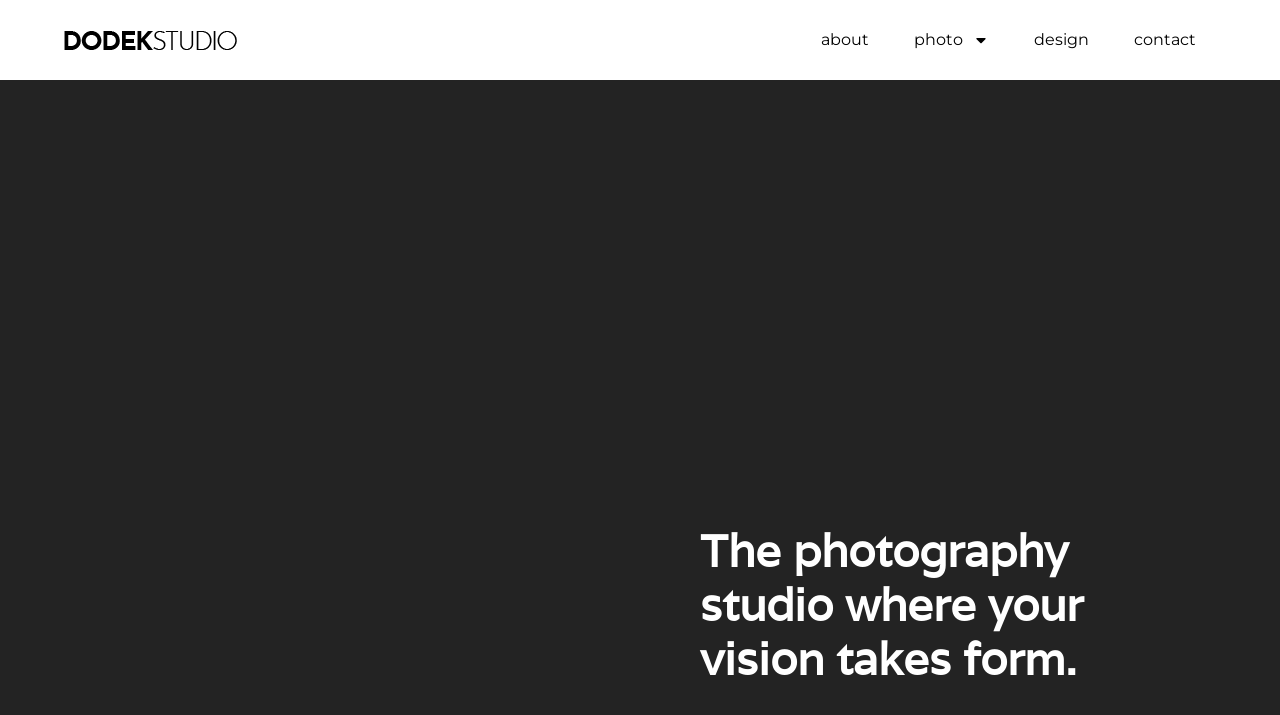

--- FILE ---
content_type: text/css
request_url: https://dodekstudio.com/wp-content/uploads/elementor/css/post-5.css?ver=1745091024
body_size: 2277
content:
.elementor-kit-5{--e-global-color-primary:#6EC1E4;--e-global-color-secondary:#54595F;--e-global-color-text:#7A7A7A;--e-global-color-accent:#61CE70;--e-global-color-c808221:#f2295b;--e-global-typography-primary-font-family:"Roboto";--e-global-typography-primary-font-weight:600;--e-global-typography-secondary-font-family:"Roboto Slab";--e-global-typography-secondary-font-weight:400;--e-global-typography-text-font-family:"Roboto";--e-global-typography-text-font-weight:400;--e-global-typography-accent-font-family:"Roboto";--e-global-typography-accent-font-weight:500;--e-global-typography-7a21375-font-family:"Varela";--e-global-typography-7a21375-font-size:50px;--e-global-typography-7a21375-font-weight:bold;--e-global-typography-7a21375-text-transform:none;--e-global-typography-7a21375-font-style:normal;--e-global-typography-7a21375-text-decoration:none;--e-global-typography-7a21375-line-height:1.2em;}.elementor-kit-5 e-page-transition{background-color:#FFBC7D;}.elementor-section.elementor-section-boxed > .elementor-container{max-width:1140px;}.e-con{--container-max-width:1140px;}.elementor-widget:not(:last-child){margin-block-end:20px;}.elementor-element{--widgets-spacing:20px 20px;--widgets-spacing-row:20px;--widgets-spacing-column:20px;}{}h1.entry-title{display:var(--page-title-display);}.site-header{padding-right:0px;padding-left:0px;}@media(max-width:1024px){.elementor-section.elementor-section-boxed > .elementor-container{max-width:1024px;}.e-con{--container-max-width:1024px;}}@media(max-width:767px){.elementor-kit-5{--e-global-typography-7a21375-font-size:30px;}.elementor-section.elementor-section-boxed > .elementor-container{max-width:767px;}.e-con{--container-max-width:767px;}}/* Start Custom Fonts CSS */@font-face {
	font-family: 'Varela';
	font-style: normal;
	font-weight: normal;
	font-display: auto;
	src: url('https://dodekstudio.com/wp-content/uploads/2023/07/Varela-Regular.eot');
	src: url('https://dodekstudio.com/wp-content/uploads/2023/07/Varela-Regular.eot?#iefix') format('embedded-opentype'),
		url('https://dodekstudio.com/wp-content/uploads/2023/07/Varela-Regular.woff2') format('woff2'),
		url('https://dodekstudio.com/wp-content/uploads/2023/07/Varela-Regular.woff') format('woff'),
		url('https://dodekstudio.com/wp-content/uploads/2023/07/Varela-Regular.ttf') format('truetype');
}
/* End Custom Fonts CSS */

--- FILE ---
content_type: text/css
request_url: https://dodekstudio.com/wp-content/uploads/elementor/css/post-241.css?ver=1745074366
body_size: 8680
content:
.elementor-241 .elementor-element.elementor-element-399dcded:not(.elementor-motion-effects-element-type-background), .elementor-241 .elementor-element.elementor-element-399dcded > .elementor-motion-effects-container > .elementor-motion-effects-layer{background-color:#232323;}.elementor-241 .elementor-element.elementor-element-399dcded > .elementor-container{min-height:95vh;}.elementor-241 .elementor-element.elementor-element-399dcded{transition:background 0.3s, border 0.3s, border-radius 0.3s, box-shadow 0.3s;margin-top:0px;margin-bottom:0px;padding:0px 0px 0px 0px;}.elementor-241 .elementor-element.elementor-element-399dcded > .elementor-background-overlay{transition:background 0.3s, border-radius 0.3s, opacity 0.3s;}.elementor-bc-flex-widget .elementor-241 .elementor-element.elementor-element-83880e8.elementor-column .elementor-widget-wrap{align-items:flex-start;}.elementor-241 .elementor-element.elementor-element-83880e8.elementor-column.elementor-element[data-element_type="column"] > .elementor-widget-wrap.elementor-element-populated{align-content:flex-start;align-items:flex-start;}.elementor-241 .elementor-element.elementor-element-83880e8 > .elementor-widget-wrap > .elementor-widget:not(.elementor-widget__width-auto):not(.elementor-widget__width-initial):not(:last-child):not(.elementor-absolute){margin-bottom:0px;}.elementor-241 .elementor-element.elementor-element-83880e8 > .elementor-element-populated{transition:background 0.3s, border 0.3s, border-radius 0.3s, box-shadow 0.3s;margin:0px 0px 0px 0px;--e-column-margin-right:0px;--e-column-margin-left:0px;padding:100px 0px 0px 100px;}.elementor-241 .elementor-element.elementor-element-83880e8 > .elementor-element-populated > .elementor-background-overlay{transition:background 0.3s, border-radius 0.3s, opacity 0.3s;}.elementor-241 .elementor-element.elementor-element-368ca21d{--spacer-size:50px;}.elementor-bc-flex-widget .elementor-241 .elementor-element.elementor-element-3a9c56da.elementor-column .elementor-widget-wrap{align-items:center;}.elementor-241 .elementor-element.elementor-element-3a9c56da.elementor-column.elementor-element[data-element_type="column"] > .elementor-widget-wrap.elementor-element-populated{align-content:center;align-items:center;}.elementor-241 .elementor-element.elementor-element-3a9c56da > .elementor-widget-wrap > .elementor-widget:not(.elementor-widget__width-auto):not(.elementor-widget__width-initial):not(:last-child):not(.elementor-absolute){margin-bottom:0px;}.elementor-241 .elementor-element.elementor-element-3a9c56da > .elementor-element-populated{transition:background 0.3s, border 0.3s, border-radius 0.3s, box-shadow 0.3s;margin:0px 0px 0px 0px;--e-column-margin-right:0px;--e-column-margin-left:0px;padding:0px 100px 0px 100px;}.elementor-241 .elementor-element.elementor-element-3a9c56da > .elementor-element-populated > .elementor-background-overlay{transition:background 0.3s, border-radius 0.3s, opacity 0.3s;}.elementor-241 .elementor-element.elementor-element-5c3dfa3a{margin-top:-300px;margin-bottom:0px;padding:0px 0px 0px 0px;}.elementor-241 .elementor-element.elementor-element-79c2e231:not(.elementor-motion-effects-element-type-background) > .elementor-widget-wrap, .elementor-241 .elementor-element.elementor-element-79c2e231 > .elementor-widget-wrap > .elementor-motion-effects-container > .elementor-motion-effects-layer{background-color:rgba(255, 255, 255, 0);}.elementor-241 .elementor-element.elementor-element-79c2e231 > .elementor-element-populated >  .elementor-background-overlay{background-color:#232323;opacity:1;}.elementor-241 .elementor-element.elementor-element-79c2e231 > .elementor-widget-wrap > .elementor-widget:not(.elementor-widget__width-auto):not(.elementor-widget__width-initial):not(:last-child):not(.elementor-absolute){margin-bottom:0px;}.elementor-241 .elementor-element.elementor-element-79c2e231 > .elementor-element-populated{transition:background 0.3s, border 0.3s, border-radius 0.3s, box-shadow 0.3s;padding:60px 60px 60px 60px;}.elementor-241 .elementor-element.elementor-element-79c2e231 > .elementor-element-populated > .elementor-background-overlay{transition:background 0.3s, border-radius 0.3s, opacity 0.3s;}.elementor-241 .elementor-element.elementor-element-4b0ef28e > .elementor-element-populated >  .elementor-background-overlay{background-color:#FF214F;opacity:1;}.elementor-241 .elementor-element.elementor-element-4b0ef28e > .elementor-widget-wrap > .elementor-widget:not(.elementor-widget__width-auto):not(.elementor-widget__width-initial):not(:last-child):not(.elementor-absolute){margin-bottom:0px;}.elementor-241 .elementor-element.elementor-element-4b0ef28e > .elementor-element-populated{transition:background 0.3s, border 0.3s, border-radius 0.3s, box-shadow 0.3s;padding:60px 60px 60px 60px;}.elementor-241 .elementor-element.elementor-element-4b0ef28e > .elementor-element-populated > .elementor-background-overlay{transition:background 0.3s, border-radius 0.3s, opacity 0.3s;}.elementor-241 .elementor-element.elementor-element-6dab6482 > .elementor-widget-container{margin:0px 0px 30px 0px;}.elementor-241 .elementor-element.elementor-element-6dab6482 .elementor-heading-title{font-family:"Varela", Sans-serif;font-size:45px;font-weight:bold;text-transform:none;font-style:normal;text-decoration:none;line-height:1.2em;letter-spacing:0px;color:#FFFFFF;}.elementor-241 .elementor-element.elementor-element-70e19115 > .elementor-widget-container{margin:0px 0px 0px 0px;}.elementor-241 .elementor-element.elementor-element-70e19115 .elementor-heading-title{font-family:"Noto Serif", Sans-serif;font-size:26px;font-weight:normal;text-transform:none;font-style:normal;text-decoration:none;line-height:1.4em;letter-spacing:0px;color:#FFFFFF;}@media(max-width:1024px){.elementor-241 .elementor-element.elementor-element-399dcded{margin-top:0px;margin-bottom:0px;}.elementor-241 .elementor-element.elementor-element-83880e8 > .elementor-widget-wrap > .elementor-widget:not(.elementor-widget__width-auto):not(.elementor-widget__width-initial):not(:last-child):not(.elementor-absolute){margin-bottom:0px;}.elementor-241 .elementor-element.elementor-element-83880e8 > .elementor-element-populated{margin:0px 0px 0px 0px;--e-column-margin-right:0px;--e-column-margin-left:0px;padding:0px 0px 0px 0px;}.elementor-241 .elementor-element.elementor-element-368ca21d{--spacer-size:500px;}.elementor-241 .elementor-element.elementor-element-368ca21d > .elementor-widget-container{margin:0px 0px 0px 0px;padding:0px 0px 0px 0px;}.elementor-241 .elementor-element.elementor-element-3a9c56da > .elementor-element-populated{padding:40px 40px 40px 40px;}.elementor-241 .elementor-element.elementor-element-5c3dfa3a{margin-top:-300px;margin-bottom:0px;}.elementor-241 .elementor-element.elementor-element-6dab6482{text-align:left;}}@media(max-width:767px){.elementor-241 .elementor-element.elementor-element-368ca21d{--spacer-size:350px;}.elementor-241 .elementor-element.elementor-element-3a9c56da > .elementor-element-populated{padding:30px 30px 30px 30px;}.elementor-241 .elementor-element.elementor-element-79c2e231 > .elementor-element-populated{padding:30px 30px 30px 30px;}.elementor-241 .elementor-element.elementor-element-4b0ef28e > .elementor-element-populated{padding:30px 30px 30px 30px;}.elementor-241 .elementor-element.elementor-element-6dab6482 > .elementor-widget-container{margin:0px 0px 20px 0px;}.elementor-241 .elementor-element.elementor-element-6dab6482{text-align:center;}.elementor-241 .elementor-element.elementor-element-6dab6482 .elementor-heading-title{font-size:30px;}.elementor-241 .elementor-element.elementor-element-70e19115{text-align:center;}.elementor-241 .elementor-element.elementor-element-70e19115 .elementor-heading-title{font-size:18px;}}@media(max-width:1024px) and (min-width:768px){.elementor-241 .elementor-element.elementor-element-83880e8{width:100%;}.elementor-241 .elementor-element.elementor-element-3a9c56da{width:100%;}.elementor-241 .elementor-element.elementor-element-79c2e231{width:100%;}.elementor-241 .elementor-element.elementor-element-4b0ef28e{width:100%;}}/* Start Custom Fonts CSS */@font-face {
	font-family: 'Varela';
	font-style: normal;
	font-weight: normal;
	font-display: auto;
	src: url('https://dodekstudio.com/wp-content/uploads/2023/07/Varela-Regular.eot');
	src: url('https://dodekstudio.com/wp-content/uploads/2023/07/Varela-Regular.eot?#iefix') format('embedded-opentype'),
		url('https://dodekstudio.com/wp-content/uploads/2023/07/Varela-Regular.woff2') format('woff2'),
		url('https://dodekstudio.com/wp-content/uploads/2023/07/Varela-Regular.woff') format('woff'),
		url('https://dodekstudio.com/wp-content/uploads/2023/07/Varela-Regular.ttf') format('truetype');
}
/* End Custom Fonts CSS */

--- FILE ---
content_type: text/css
request_url: https://dodekstudio.com/wp-content/uploads/elementor/css/post-737.css?ver=1745065003
body_size: 6829
content:
.elementor-737 .elementor-element.elementor-element-17c9fc57:not(.elementor-motion-effects-element-type-background), .elementor-737 .elementor-element.elementor-element-17c9fc57 > .elementor-motion-effects-container > .elementor-motion-effects-layer{background-color:#FFFFFF;}.elementor-737 .elementor-element.elementor-element-17c9fc57 > .elementor-container{min-height:80px;}.elementor-737 .elementor-element.elementor-element-17c9fc57{border-style:solid;border-width:0px 0px 0px 0px;border-color:#E7E7E7;transition:background 0.3s, border 0.3s, border-radius 0.3s, box-shadow 0.3s;padding:0% 5% 0% 5%;}.elementor-737 .elementor-element.elementor-element-17c9fc57 > .elementor-background-overlay{transition:background 0.3s, border-radius 0.3s, opacity 0.3s;}.elementor-bc-flex-widget .elementor-737 .elementor-element.elementor-element-64e99e9e.elementor-column .elementor-widget-wrap{align-items:center;}.elementor-737 .elementor-element.elementor-element-64e99e9e.elementor-column.elementor-element[data-element_type="column"] > .elementor-widget-wrap.elementor-element-populated{align-content:center;align-items:center;}.elementor-737 .elementor-element.elementor-element-64e99e9e > .elementor-element-populated{padding:0px 0px 0px 0px;}.elementor-737 .elementor-element.elementor-element-10d76a30{text-align:left;}.elementor-bc-flex-widget .elementor-737 .elementor-element.elementor-element-16608c39.elementor-column .elementor-widget-wrap{align-items:center;}.elementor-737 .elementor-element.elementor-element-16608c39.elementor-column.elementor-element[data-element_type="column"] > .elementor-widget-wrap.elementor-element-populated{align-content:center;align-items:center;}.elementor-737 .elementor-element.elementor-element-16608c39 > .elementor-element-populated{padding:0px 0px 0px 0px;}.elementor-737 .elementor-element.elementor-element-4abcab4a .elementor-menu-toggle{margin-left:auto;background-color:#FFFFFF;}.elementor-737 .elementor-element.elementor-element-4abcab4a .elementor-nav-menu .elementor-item{font-family:"Montserrat", Sans-serif;font-size:16px;font-weight:300;}.elementor-737 .elementor-element.elementor-element-4abcab4a .elementor-nav-menu--main .elementor-item{color:#000000;fill:#000000;padding-left:20px;padding-right:20px;}.elementor-737 .elementor-element.elementor-element-4abcab4a .elementor-nav-menu--main .elementor-item:hover,
					.elementor-737 .elementor-element.elementor-element-4abcab4a .elementor-nav-menu--main .elementor-item.elementor-item-active,
					.elementor-737 .elementor-element.elementor-element-4abcab4a .elementor-nav-menu--main .elementor-item.highlighted,
					.elementor-737 .elementor-element.elementor-element-4abcab4a .elementor-nav-menu--main .elementor-item:focus{color:#000000;fill:#000000;}.elementor-737 .elementor-element.elementor-element-4abcab4a .elementor-nav-menu--main .elementor-item.elementor-item-active{color:#9E9E9E;}.elementor-737 .elementor-element.elementor-element-4abcab4a{--e-nav-menu-horizontal-menu-item-margin:calc( 5px / 2 );--nav-menu-icon-size:20px;}.elementor-737 .elementor-element.elementor-element-4abcab4a .elementor-nav-menu--main:not(.elementor-nav-menu--layout-horizontal) .elementor-nav-menu > li:not(:last-child){margin-bottom:5px;}.elementor-737 .elementor-element.elementor-element-4abcab4a .elementor-nav-menu--dropdown a, .elementor-737 .elementor-element.elementor-element-4abcab4a .elementor-menu-toggle{color:#000000;fill:#000000;}.elementor-737 .elementor-element.elementor-element-4abcab4a .elementor-nav-menu--dropdown{background-color:#FFFFFF;}.elementor-737 .elementor-element.elementor-element-4abcab4a .elementor-nav-menu--dropdown a:hover,
					.elementor-737 .elementor-element.elementor-element-4abcab4a .elementor-nav-menu--dropdown a.elementor-item-active,
					.elementor-737 .elementor-element.elementor-element-4abcab4a .elementor-nav-menu--dropdown a.highlighted,
					.elementor-737 .elementor-element.elementor-element-4abcab4a .elementor-menu-toggle:hover{color:#9E9E9E;}.elementor-737 .elementor-element.elementor-element-4abcab4a .elementor-nav-menu--dropdown a:hover,
					.elementor-737 .elementor-element.elementor-element-4abcab4a .elementor-nav-menu--dropdown a.elementor-item-active,
					.elementor-737 .elementor-element.elementor-element-4abcab4a .elementor-nav-menu--dropdown a.highlighted{background-color:#FFFFFF;}.elementor-737 .elementor-element.elementor-element-4abcab4a .elementor-nav-menu--dropdown a.elementor-item-active{color:#9E9E9E;}.elementor-737 .elementor-element.elementor-element-4abcab4a .elementor-nav-menu--dropdown li:not(:last-child){border-style:solid;border-color:#E0E0E0;border-bottom-width:1px;}.elementor-737 .elementor-element.elementor-element-4abcab4a div.elementor-menu-toggle{color:#000000;}.elementor-737 .elementor-element.elementor-element-4abcab4a div.elementor-menu-toggle svg{fill:#000000;}.elementor-737 .elementor-element.elementor-element-4abcab4a div.elementor-menu-toggle:hover{color:#000000;}.elementor-737 .elementor-element.elementor-element-4abcab4a div.elementor-menu-toggle:hover svg{fill:#000000;}.elementor-theme-builder-content-area{height:400px;}.elementor-location-header:before, .elementor-location-footer:before{content:"";display:table;clear:both;}@media(max-width:1024px){.elementor-737 .elementor-element.elementor-element-17c9fc57{border-width:0px 0px 0px 0px;}.elementor-737 .elementor-element.elementor-element-4abcab4a .elementor-nav-menu .elementor-item{font-size:14px;}.elementor-737 .elementor-element.elementor-element-4abcab4a{--e-nav-menu-horizontal-menu-item-margin:calc( 0px / 2 );}.elementor-737 .elementor-element.elementor-element-4abcab4a .elementor-nav-menu--main:not(.elementor-nav-menu--layout-horizontal) .elementor-nav-menu > li:not(:last-child){margin-bottom:0px;}}@media(max-width:767px){.elementor-737 .elementor-element.elementor-element-17c9fc57{border-width:0px 0px 1px 0px;}.elementor-737 .elementor-element.elementor-element-64e99e9e{width:55%;}.elementor-737 .elementor-element.elementor-element-16608c39{width:35%;}.elementor-737 .elementor-element.elementor-element-4abcab4a .elementor-nav-menu--dropdown a{padding-top:22px;padding-bottom:22px;}}/* Start Custom Fonts CSS */@font-face {
	font-family: 'Montserrat';
	font-style: normal;
	font-weight: normal;
	font-display: auto;
	src: url('https://dodekstudio.com/wp-content/uploads/2023/07/Montserrat-VariableFont_wght.eot');
	src: url('https://dodekstudio.com/wp-content/uploads/2023/07/Montserrat-VariableFont_wght.eot?#iefix') format('embedded-opentype'),
		url('https://dodekstudio.com/wp-content/uploads/2023/07/Montserrat-VariableFont_wght.woff2') format('woff2'),
		url('https://dodekstudio.com/wp-content/uploads/2023/07/Montserrat-VariableFont_wght.woff') format('woff'),
		url('https://dodekstudio.com/wp-content/uploads/2023/07/Montserrat-VariableFont_wght.ttf') format('truetype');
}
/* End Custom Fonts CSS */

--- FILE ---
content_type: text/css
request_url: https://dodekstudio.com/wp-content/uploads/elementor/css/post-752.css?ver=1745065003
body_size: 2358
content:
.elementor-752 .elementor-element.elementor-element-7ea269f2 > .elementor-container > .elementor-column > .elementor-widget-wrap{align-content:center;align-items:center;}.elementor-752 .elementor-element.elementor-element-7ea269f2 > .elementor-container{min-height:90px;}.elementor-752 .elementor-element.elementor-element-7ea269f2{border-style:dotted;border-width:1px 0px 0px 0px;border-color:#d6d6d6;}.elementor-752 .elementor-element.elementor-element-1f3e72ce .elementor-heading-title{font-size:13px;font-weight:300;color:var( --e-global-color-secondary );}.elementor-752 .elementor-element.elementor-element-328f5c6b{--grid-template-columns:repeat(0, auto);--icon-size:16px;--grid-column-gap:22px;--grid-row-gap:0px;}.elementor-752 .elementor-element.elementor-element-328f5c6b .elementor-widget-container{text-align:right;}.elementor-752 .elementor-element.elementor-element-328f5c6b .elementor-social-icon{background-color:rgba(255,255,255,0);--icon-padding:0em;}.elementor-752 .elementor-element.elementor-element-328f5c6b .elementor-social-icon i{color:var( --e-global-color-secondary );}.elementor-752 .elementor-element.elementor-element-328f5c6b .elementor-social-icon svg{fill:var( --e-global-color-secondary );}.elementor-752 .elementor-element.elementor-element-328f5c6b .elementor-social-icon:hover{background-color:rgba(255,255,255,0);}.elementor-752 .elementor-element.elementor-element-328f5c6b .elementor-social-icon:hover i{color:#211e1d;}.elementor-752 .elementor-element.elementor-element-328f5c6b .elementor-social-icon:hover svg{fill:#211e1d;}.elementor-theme-builder-content-area{height:400px;}.elementor-location-header:before, .elementor-location-footer:before{content:"";display:table;clear:both;}@media(max-width:1024px){.elementor-752 .elementor-element.elementor-element-7ea269f2{padding:10px 20px 10px 20px;}}@media(max-width:767px){.elementor-752 .elementor-element.elementor-element-7ea269f2{padding:20px 20px 0px 20px;}.elementor-752 .elementor-element.elementor-element-1f3e72ce{text-align:center;}.elementor-752 .elementor-element.elementor-element-1f3e72ce .elementor-heading-title{line-height:19px;}.elementor-752 .elementor-element.elementor-element-328f5c6b .elementor-widget-container{text-align:center;}.elementor-752 .elementor-element.elementor-element-328f5c6b > .elementor-widget-container{padding:0px 0px 20px 0px;}.elementor-752 .elementor-element.elementor-element-328f5c6b{--icon-size:20px;}}